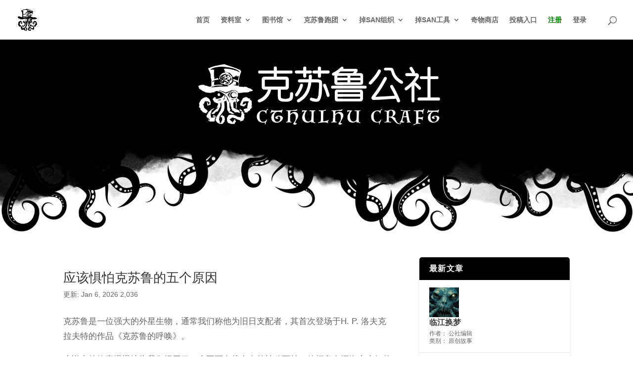

--- FILE ---
content_type: text/css
request_url: https://www.cthulhuclub.com/wp-content/themes/EgChild-theme/style.css?ver=4.27.4
body_size: 221
content:
/*======================================
Theme Name: Eg+
Theme URI: https://divicake.com/
Description: Version:2018 November
Version: 1.0
Author: Eg+
Author URI: https://divicake.com/
Template: Divi
======================================*/


/* You can add your own CSS styles here. Use !important to overwrite styles if needed. */
/* RESET FONT */

